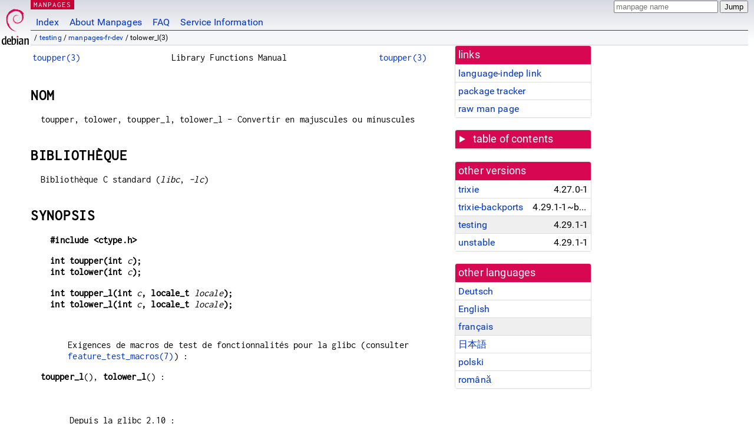

--- FILE ---
content_type: text/html; charset=utf-8
request_url: https://manpages.debian.org/testing/manpages-fr-dev/tolower_l.3.fr.html
body_size: 6880
content:
<!DOCTYPE html>
<html lang="fr">
<head>
<meta charset="UTF-8">
<meta name="viewport" content="width=device-width, initial-scale=1.0">
<title>tolower_l(3) — manpages-fr-dev — Debian testing — Debian Manpages</title>
<style type="text/css">
@font-face {
  font-family: 'Inconsolata';
  src: local('Inconsolata'), url(/Inconsolata.woff2) format('woff2'), url(/Inconsolata.woff) format('woff');
  font-display: swap;
}

@font-face {
  font-family: 'Roboto';
  font-style: normal;
  font-weight: 400;
  src: local('Roboto'), local('Roboto Regular'), local('Roboto-Regular'), url(/Roboto-Regular.woff2) format('woff2'), url(/Roboto-Regular.woff) format('woff');
  font-display: swap;
}

body {
	color: #000;
	background-color: white;
	background-image: linear-gradient(to bottom, #d7d9e2, #fff 70px);
	background-position: 0 0;
	background-repeat: repeat-x;
	font-family: sans-serif;
	font-size: 100%;
	line-height: 1.2;
	letter-spacing: 0.15px;
	margin: 0;
	padding: 0;
}

body > div#header {
	padding: 0 10px 0 52px;
}

#logo {
	position: absolute;
	top: 0;
	left: 0;
	border-left: 1px solid transparent;
	border-right: 1px solid transparent;
	border-bottom: 1px solid transparent;
	width: 50px;
	height: 5.07em;
	min-height: 65px;
}

#logo a {
	display: block;
	height: 100%;
}

#logo img {
	margin-top: 5px;
	position: absolute;
	bottom: 0.3em;
	overflow: auto;
	border: 0;
}

p.section {
	margin: 0;
	padding: 0 5px 0 5px;
	font-size: 13px;
	line-height: 16px;
	color: white;
	letter-spacing: 0.08em;
	position: absolute;
	top: 0px;
	left: 52px;
	background-color: #c70036;
}

p.section a {
	color: white;
	text-decoration: none;
}

.hidecss {
	display: none;
}

#searchbox {
	text-align:left;
	line-height: 1;
	margin: 0 10px 0 0.5em;
	padding: 1px 0 1px 0;
	position: absolute;
	top: 0;
	right: 0;
	font-size: .75em;
}

#navbar {
	border-bottom: 1px solid #c70036;
}

#navbar ul {
	margin: 0;
	padding: 0;
	overflow: hidden;
}

#navbar li {
	list-style: none;
	float: left;
}

#navbar a {
	display: block;
	padding: 1.75em .5em .25em .5em;
	color: #0035c7;
	text-decoration: none;
	border-left: 1px solid transparent;
	border-right: 1px solid transparent;
}

#navbar a:hover
, #navbar a:visited:hover {
	background-color: #f5f6f7;
	border-left: 1px solid  #d2d3d7;
	border-right: 1px solid #d2d3d7;
	text-decoration: underline;
}

a:link {
	color: #0035c7;
}

a:visited {
	color: #54638c;
}

#breadcrumbs {
	line-height: 2;
	min-height: 20px;
	margin: 0;
	padding: 0;
	font-size: 0.75em;
	background-color: #f5f6f7;
	border-bottom: 1px solid #d2d3d7;
}

#breadcrumbs:before {
	margin-left: 0.5em;
	margin-right: 0.5em;
}

#content {
    margin: 0 10px 0 52px;
    display: flex;
    flex-direction: row;
    word-wrap: break-word;
}

.paneljump {
    background-color: #d70751;
    padding: 0.5em;
    border-radius: 3px;
    margin-right: .5em;
    display: none;
}

.paneljump a,
.paneljump a:visited,
.paneljump a:hover,
.paneljump a:focus {
    color: white;
}

@media all and (max-width: 800px) {
    #content {
	flex-direction: column;
	margin: 0.5em;
    }
    .paneljump {
	display: block;
    }
}

.panels {
    display: block;
    order: 2;
}

.maincontent {
    width: 100%;
    max-width: 80ch;
    order: 1;
}

.mandoc {
    font-family: monospace;
    font-size: 1.04rem;
}

.mandoc pre {
    white-space: pre-wrap;
}

body > div#footer {
	border: 1px solid #dfdfe0;
	border-left: 0;
	border-right: 0;
	background-color: #f5f6f7;
	padding: 1em;
	margin: 1em 10px 0 52px;
	font-size: 0.75em;
	line-height: 1.5em;
}

hr {
	border-top: 1px solid #d2d3d7;
	border-bottom: 1px solid white;
	border-left: 0;
	border-right: 0;
	margin: 1.4375em 0 1.5em 0;
	height: 0;
	background-color: #bbb;
}

#content p {
    padding-left: 1em;
}

 

a, a:hover, a:focus, a:visited {
    color: #0530D7;
    text-decoration: none;
}

 
.panel {
  padding: 15px;
  margin-bottom: 20px;
  background-color: #ffffff;
  border: 1px solid #dddddd;
  border-radius: 4px;
  -webkit-box-shadow: 0 1px 1px rgba(0, 0, 0, 0.05);
          box-shadow: 0 1px 1px rgba(0, 0, 0, 0.05);
}

.panel-heading, .panel details {
  margin: -15px -15px 0px;
  background-color: #d70751;
  border-bottom: 1px solid #dddddd;
  border-top-right-radius: 3px;
  border-top-left-radius: 3px;
}

.panel-heading, .panel summary {
  padding: 5px 5px;
  font-size: 17.5px;
  font-weight: 500;
  color: #ffffff;
  outline-style: none;
}

.panel summary {
    padding-left: 7px;
}

summary, details {
    display: block;
}

.panel details ul {
  margin: 0;
}

.panel-footer {
  padding: 5px 5px;
  margin: 15px -15px -15px;
  background-color: #f5f5f5;
  border-top: 1px solid #dddddd;
  border-bottom-right-radius: 3px;
  border-bottom-left-radius: 3px;
}
.panel-info {
  border-color: #bce8f1;
}

.panel-info .panel-heading {
  color: #3a87ad;
  background-color: #d9edf7;
  border-color: #bce8f1;
}


.list-group {
  padding-left: 0;
  margin-bottom: 20px;
  background-color: #ffffff;
}

.list-group-item {
  position: relative;
  display: block;
  padding: 5px 5px 5px 5px;
  margin-bottom: -1px;
  border: 1px solid #dddddd;
}

.list-group-item > .list-item-key {
  min-width: 27%;
  display: inline-block;
}
.list-group-item > .list-item-key.versions-repository {
  min-width: 40%;
}
.list-group-item > .list-item-key.versioned-links-version {
  min-width: 40%
}


.versioned-links-icon {
  margin-right: 2px;
}
.versioned-links-icon a {
  color: black;
}
.versioned-links-icon a:hover {
  color: blue;
}
.versioned-links-icon-inactive {
  opacity: 0.5;
}

.list-group-item:first-child {
  border-top-right-radius: 4px;
  border-top-left-radius: 4px;
}

.list-group-item:last-child {
  margin-bottom: 0;
  border-bottom-right-radius: 4px;
  border-bottom-left-radius: 4px;
}

.list-group-item-heading {
  margin-top: 0;
  margin-bottom: 5px;
}

.list-group-item-text {
  margin-bottom: 0;
  line-height: 1.3;
}

.list-group-item:hover {
  background-color: #f5f5f5;
}

.list-group-item.active a {
  z-index: 2;
}

.list-group-item.active {
  background-color: #efefef;
}

.list-group-flush {
  margin: 15px -15px -15px;
}
.panel .list-group-flush {
  margin-top: -1px;
}

.list-group-flush .list-group-item {
  border-width: 1px 0;
}

.list-group-flush .list-group-item:first-child {
  border-top-right-radius: 0;
  border-top-left-radius: 0;
}

.list-group-flush .list-group-item:last-child {
  border-bottom: 0;
}

 

.panel {
float: right;
clear: right;
min-width: 200px;
}

.toc {
     
    width: 200px;
}

.toc li {
    font-size: 98%;
    letter-spacing: 0.02em;
    display: flex;
}

.otherversions {
     
    width: 200px;
}

.otherversions li,
.otherlangs li {
    display: flex;
}

.otherversions a,
.otherlangs a {
    flex-shrink: 0;
}

.pkgversion,
.pkgname,
.toc a {
    text-overflow: ellipsis;
    overflow: hidden;
    white-space: nowrap;
}

.pkgversion,
.pkgname {
    margin-left: auto;
    padding-left: 1em;
}

 

.mandoc {
     
    overflow: hidden;
    margin-top: .5em;
    margin-right: 45px;
}
table.head, table.foot {
    width: 100%;
}
.head-vol {
    text-align: center;
}
.head-rtitle {
    text-align: right;
}

 
.spacer, .Pp {
    min-height: 1em;
}

pre {
    margin-left: 2em;
}

.anchor {
    margin-left: .25em;
    visibility: hidden;
}

h1:hover .anchor,
h2:hover .anchor,
h3:hover .anchor,
h4:hover .anchor,
h5:hover .anchor,
h6:hover .anchor {
    visibility: visible;
}

h1, h2, h3, h4, h5, h6 {
    letter-spacing: .07em;
    margin-top: 1.5em;
    margin-bottom: .35em;
}

h1 {
    font-size: 150%;
}

h2 {
    font-size: 125%;
}

@media print {
    #header, #footer, .panel, .anchor, .paneljump {
	display: none;
    }
    #content {
	margin: 0;
    }
    .mandoc {
	margin: 0;
    }
}

 
 

.Bd { }
.Bd-indent {	margin-left: 3.8em; }

.Bl-bullet {	list-style-type: disc;
		padding-left: 1em; }
.Bl-bullet > li { }
.Bl-dash {	list-style-type: none;
		padding-left: 0em; }
.Bl-dash > li:before {
		content: "\2014  "; }
.Bl-item {	list-style-type: none;
		padding-left: 0em; }
.Bl-item > li { }
.Bl-compact > li {
		margin-top: 0em; }

.Bl-enum {	padding-left: 2em; }
.Bl-enum > li { }
.Bl-compact > li {
		margin-top: 0em; }

.Bl-diag { }
.Bl-diag > dt {
		font-style: normal;
		font-weight: bold; }
.Bl-diag > dd {
		margin-left: 0em; }
.Bl-hang { }
.Bl-hang > dt { }
.Bl-hang > dd {
		margin-left: 5.5em; }
.Bl-inset { }
.Bl-inset > dt { }
.Bl-inset > dd {
		margin-left: 0em; }
.Bl-ohang { }
.Bl-ohang > dt { }
.Bl-ohang > dd {
		margin-left: 0em; }
.Bl-tag {	margin-left: 5.5em; }
.Bl-tag > dt {
		float: left;
		margin-top: 0em;
		margin-left: -5.5em;
		padding-right: 1.2em;
		vertical-align: top; }
.Bl-tag > dd {
		clear: both;
		width: 100%;
		margin-top: 0em;
		margin-left: 0em;
		vertical-align: top;
		overflow: auto; }
.Bl-compact > dt {
		margin-top: 0em; }

.Bl-column { }
.Bl-column > tbody > tr { }
.Bl-column > tbody > tr > td {
		margin-top: 1em; }
.Bl-compact > tbody > tr > td {
		margin-top: 0em; }

.Rs {		font-style: normal;
		font-weight: normal; }
.RsA { }
.RsB {		font-style: italic;
		font-weight: normal; }
.RsC { }
.RsD { }
.RsI {		font-style: italic;
		font-weight: normal; }
.RsJ {		font-style: italic;
		font-weight: normal; }
.RsN { }
.RsO { }
.RsP { }
.RsQ { }
.RsR { }
.RsT {		text-decoration: underline; }
.RsU { }
.RsV { }

.eqn { }
.tbl { }

.HP {		margin-left: 3.8em;
		text-indent: -3.8em; }

 

table.Nm { }
code.Nm {	font-style: normal;
		font-weight: bold;
		font-family: inherit; }
.Fl {		font-style: normal;
		font-weight: bold;
		font-family: inherit; }
.Cm {		font-style: normal;
		font-weight: bold;
		font-family: inherit; }
.Ar {		font-style: italic;
		font-weight: normal; }
.Op {		display: inline; }
.Ic {		font-style: normal;
		font-weight: bold;
		font-family: inherit; }
.Ev {		font-style: normal;
		font-weight: normal;
		font-family: monospace; }
.Pa {		font-style: italic;
		font-weight: normal; }

 

.Lb { }
code.In {	font-style: normal;
		font-weight: bold;
		font-family: inherit; }
a.In { }
.Fd {		font-style: normal;
		font-weight: bold;
		font-family: inherit; }
.Ft {		font-style: italic;
		font-weight: normal; }
.Fn {		font-style: normal;
		font-weight: bold;
		font-family: inherit; }
.Fa {		font-style: italic;
		font-weight: normal; }
.Vt {		font-style: italic;
		font-weight: normal; }
.Va {		font-style: italic;
		font-weight: normal; }
.Dv {		font-style: normal;
		font-weight: normal;
		font-family: monospace; }
.Er {		font-style: normal;
		font-weight: normal;
		font-family: monospace; }

 

.An { }
.Lk { }
.Mt { }
.Cd {		font-style: normal;
		font-weight: bold;
		font-family: inherit; }
.Ad {		font-style: italic;
		font-weight: normal; }
.Ms {		font-style: normal;
		font-weight: bold; }
.St { }
.Ux { }

 

.Bf {		display: inline; }
.No {		font-style: normal;
		font-weight: normal; }
.Em {		font-style: italic;
		font-weight: normal; }
.Sy {		font-style: normal;
		font-weight: bold; }
.Li {		font-style: normal;
		font-weight: normal;
		font-family: monospace; }
body {
  font-family: 'Roboto', sans-serif;
}

.mandoc, .mandoc pre, .mandoc code, p.section {
  font-family: 'Inconsolata', monospace;
}

</style>
<link rel="search" title="Debian manpages" type="application/opensearchdescription+xml" href="/opensearch.xml">
<link rel="alternate" href="/testing/manpages-de-dev/tolower_l.3.de.html" hreflang="de">
<link rel="alternate" href="/testing/manpages-dev/tolower_l.3.en.html" hreflang="en">
<link rel="alternate" href="/testing/manpages-fr-dev/tolower_l.3.fr.html" hreflang="fr">
<link rel="alternate" href="/testing/manpages-ja-dev/tolower_l.3.ja.html" hreflang="ja">
<link rel="alternate" href="/testing/manpages-pl-dev/tolower_l.3.pl.html" hreflang="pl">
<link rel="alternate" href="/testing/manpages-ro-dev/tolower_l.3.ro.html" hreflang="ro">
</head>
<body>
<div id="header">
   <div id="upperheader">
   <div id="logo">
  <a href="https://www.debian.org/" title="Debian Home"><img src="/openlogo-50.svg" alt="Debian" width="50" height="61"></a>
  </div>
  <p class="section"><a href="/">MANPAGES</a></p>
  <div id="searchbox">
    <form action="https://dyn.manpages.debian.org/jump" method="get">
      <input type="hidden" name="suite" value="testing">
      <input type="hidden" name="binarypkg" value="manpages-fr-dev">
      <input type="hidden" name="section" value="3">
      <input type="hidden" name="language" value="fr">
      <input type="text" name="q" placeholder="manpage name" required>
      <input type="submit" value="Jump">
    </form>
  </div>
 </div>
<div id="navbar">
<p class="hidecss"><a href="#content">Skip Quicknav</a></p>
<ul>
   <li><a href="/">Index</a></li>
   <li><a href="/about.html">About Manpages</a></li>
   <li><a href="/faq.html">FAQ</a></li>
   <li><a href="https://wiki.debian.org/manpages.debian.org">Service Information</a></li>
</ul>
</div>
   <p id="breadcrumbs">&nbsp;
     
     &#x2F; <a href="/contents-testing.html">testing</a>
     
     
     
     &#x2F; <a href="/testing/manpages-fr-dev/index.html">manpages-fr-dev</a>
     
     
     
     &#x2F; tolower_l(3)
     
     </p>
</div>
<div id="content">


<div class="panels" id="panels">
<div class="panel" role="complementary">
<div class="panel-heading" role="heading">
links
</div>
<div class="panel-body">
<ul class="list-group list-group-flush">
<li class="list-group-item">
<a href="/testing/manpages-fr-dev/tolower_l.3">language-indep link</a>
</li>
<li class="list-group-item">
<a href="https://tracker.debian.org/pkg/manpages-fr-dev">package tracker</a>
</li>
<li class="list-group-item">
<a href="/testing/manpages-fr-dev/tolower_l.3.fr.gz">raw man page</a>
</li>
</ul>
</div>
</div>

<div class="panel toc" role="complementary" style="padding-bottom: 0">
<details>
<summary>
table of contents
</summary>
<div class="panel-body">
<ul class="list-group list-group-flush">

<li class="list-group-item">
  <a class="toclink" href="#NOM" title="NOM">NOM</a>
</li>

<li class="list-group-item">
  <a class="toclink" href="#BIBLIOTH%C3%88QUE" title="BIBLIOTHÈQUE">BIBLIOTHÈQUE</a>
</li>

<li class="list-group-item">
  <a class="toclink" href="#SYNOPSIS" title="SYNOPSIS">SYNOPSIS</a>
</li>

<li class="list-group-item">
  <a class="toclink" href="#DESCRIPTION" title="DESCRIPTION">DESCRIPTION</a>
</li>

<li class="list-group-item">
  <a class="toclink" href="#VALEUR_RENVOY%C3%89E" title="VALEUR RENVOYÉE">VALEUR RENVOYÉE</a>
</li>

<li class="list-group-item">
  <a class="toclink" href="#ATTRIBUTS" title="ATTRIBUTS">ATTRIBUTS</a>
</li>

<li class="list-group-item">
  <a class="toclink" href="#STANDARDS" title="STANDARDS">STANDARDS</a>
</li>

<li class="list-group-item">
  <a class="toclink" href="#HISTORIQUE" title="HISTORIQUE">HISTORIQUE</a>
</li>

<li class="list-group-item">
  <a class="toclink" href="#NOTES" title="NOTES">NOTES</a>
</li>

<li class="list-group-item">
  <a class="toclink" href="#VOIR_AUSSI" title="VOIR AUSSI">VOIR AUSSI</a>
</li>

<li class="list-group-item">
  <a class="toclink" href="#TRADUCTION" title="TRADUCTION">TRADUCTION</a>
</li>

</ul>
</div>
</details>
</div>

<div class="panel otherversions" role="complementary">
<div class="panel-heading" role="heading">
other versions
</div>
<div class="panel-body">
<ul class="list-group list-group-flush">

<li class="list-group-item">
<a href="/trixie/manpages-fr-dev/tolower_l.3.fr.html">trixie</a> <span class="pkgversion" title="4.27.0-1">4.27.0-1</span>
</li>

<li class="list-group-item">
<a href="/trixie-backports/manpages-fr-dev/tolower_l.3.fr.html">trixie-backports</a> <span class="pkgversion" title="4.29.1-1~bpo13&#43;1">4.29.1-1~bpo13&#43;1</span>
</li>

<li class="list-group-item active">
<a href="/testing/manpages-fr-dev/tolower_l.3.fr.html">testing</a> <span class="pkgversion" title="4.29.1-1">4.29.1-1</span>
</li>

<li class="list-group-item">
<a href="/unstable/manpages-fr-dev/tolower_l.3.fr.html">unstable</a> <span class="pkgversion" title="4.29.1-1">4.29.1-1</span>
</li>

</ul>
</div>
</div>


<div class="panel otherlangs" role="complementary">
<div class="panel-heading" role="heading">
other languages
</div>
<div class="panel-body">
<ul class="list-group list-group-flush">

<li class="list-group-item">
<a href="/testing/manpages-de-dev/tolower_l.3.de.html" title="German (de)">Deutsch</a>

</li>

<li class="list-group-item">
<a href="/testing/manpages-dev/tolower_l.3.en.html" title="English (en)">English</a>

</li>

<li class="list-group-item active">
<a href="/testing/manpages-fr-dev/tolower_l.3.fr.html" title="French (fr)">français</a>

</li>

<li class="list-group-item">
<a href="/testing/manpages-ja-dev/tolower_l.3.ja.html" title="Japanese (ja)">日本語</a>

</li>

<li class="list-group-item">
<a href="/testing/manpages-pl-dev/tolower_l.3.pl.html" title="Polish (pl)">polski</a>

</li>

<li class="list-group-item">
<a href="/testing/manpages-ro-dev/tolower_l.3.ro.html" title="Romanian (ro)">română</a>

</li>

</ul>
</div>
</div>





</div>

<div class="maincontent">
<p class="paneljump"><a href="#panels">Scroll to navigation</a></p>
<div class="mandoc">
<table class="head">
  <tbody><tr>
    <td class="head-ltitle"><a href="/testing/manpages-fr-dev/toupper.3.fr.html">toupper(3)</a></td>
    <td class="head-vol">Library Functions Manual</td>
    <td class="head-rtitle"><a href="/testing/manpages-fr-dev/toupper.3.fr.html">toupper(3)</a></td>
  </tr>
</tbody></table>
<div class="manual-text">
<section class="Sh">
<h1 class="Sh" id="NOM">NOM<a class="anchor" href="#NOM">¶</a></h1>
<p class="Pp">toupper, tolower, toupper_l, tolower_l - Convertir en majuscules
    ou minuscules</p>
</section>
<section class="Sh">
<h1 class="Sh" id="BIBLIOTHÈQUE">BIBLIOTHÈQUE<a class="anchor" href="#BIBLIOTH%C3%88QUE">¶</a></h1>
<p class="Pp">Bibliothèque C standard
  (<i>libc</i>, <i>-lc</i>)</p>
</section>
<section class="Sh">
<h1 class="Sh" id="SYNOPSIS">SYNOPSIS<a class="anchor" href="#SYNOPSIS">¶</a></h1>
<pre><b>#include &lt;ctype.h&gt;</b></pre>
<pre><b>int toupper(int </b><i>c</i><b>);</b>
<b>int tolower(int </b><i>c</i><b>);</b></pre>
<pre><b>int toupper_l(int </b><i>c</i><b>, locale_t </b><i>locale</i><b>);</b>
<b>int tolower_l(int </b><i>c</i><b>, locale_t </b><i>locale</i><b>);</b></pre>
<p class="Pp"></p>
<div class="Bd-indent">Exigences de macros de test de fonctionnalités
  pour la glibc (consulter <a href="/testing/manpages-fr/feature_test_macros.7.fr.html">feature_test_macros(7)</a>) :</div>
<p class="Pp"><b>toupper_l</b>(), <b>tolower_l</b>() :</p>
<pre><br/>
    Depuis la glibc 2.10 :
<br/>
        _XOPEN_SOURCE &gt;= 700
<br/>
    Avant la glibc 2.10 :
<br/>
        _GNU_SOURCE</pre>
</section>
<section class="Sh">
<h1 class="Sh" id="DESCRIPTION">DESCRIPTION<a class="anchor" href="#DESCRIPTION">¶</a></h1>
<p class="Pp">Ces fonctions convertissent les lettres minuscules en majuscules,
    et vice versa.</p>
<p class="Pp">Si <i>c</i> est une lettre minuscule, <b>toupper</b>() renvoie son
    équivalent en majuscule, si une représentation en majuscule
    existe dans les paramètres régionaux actuels. Sinon, elle
    renvoie <i>c</i>. La fonction <b>toupper_l</b> réalise la même
    opération, mais utilise les paramètres régionaux
    référencés par l’identifiant de
    paramètres régionaux <i>locale</i>.</p>
<p class="Pp">Si <i>c</i> est une lettre majuscule, <b>tolower</b>() renvoie son
    équivalent en minuscule, si une représentation en minuscule
    existe dans les paramètres régionaux actuels. Sinon, elle
    renvoie <i>c</i>. La fonction <b>tolower_l</b> réalise la même
    opération, mais utilise les paramètres régionaux
    référencés par l’identifiant de
    paramètres régionaux <i>locale</i>.</p>
<p class="Pp">Si <i>c</i> n&#39;est ni un caractère non signé
    (<i>unsigned char</i>), ni <b>EOF</b>, le comportement de ces fonctions est
    imprévisible.</p>
<p class="Pp">Le comportement de <b>toupper_l</b>() et <b>tolower_l</b>() est
    non défini si <i>locale</i> est l’objet de paramètres
    régionaux <b>LC_GLOBAL_LOCALE</b> (consultez <a href="/testing/manpages-fr-dev/duplocale.3.fr.html">duplocale(3)</a>) ou
    n’est pas un identifiant d’objet de paramètres
    régionaux valable.</p>
</section>
<section class="Sh">
<h1 class="Sh" id="VALEUR_RENVOYÉE">VALEUR RENVOYÉE<a class="anchor" href="#VALEUR_RENVOY%C3%89E">¶</a></h1>
<p class="Pp">La valeur renvoyée est celle de la lettre convertie, ou
    bien <i>c</i> si la conversion n&#39;est pas possible.</p>
</section>
<section class="Sh">
<h1 class="Sh" id="ATTRIBUTS">ATTRIBUTS<a class="anchor" href="#ATTRIBUTS">¶</a></h1>
<p class="Pp">Pour une explication des termes utilisés dans cette
    section, consulter <a href="/testing/manpages-fr/attributes.7.fr.html">attributes(7)</a>.</p>
<table class="tbl" border="1" style="border-style: solid;">
  <tbody><tr>
    <td><b>Interface</b></td>
    <td><b>Attribut</b></td>
    <td><b>Valeur</b></td>
  </tr>
  <tr>
    <td><b>toupper</b>(), <b>tolower</b>(), <b>toupper_l</b>(),
      <b>tolower_l</b>()</td>
    <td>Sécurité des threads</td>
    <td>MT-Safe</td>
  </tr>
</tbody></table>
</section>
<section class="Sh">
<h1 class="Sh" id="STANDARDS">STANDARDS<a class="anchor" href="#STANDARDS">¶</a></h1>
<dl class="Bl-tag">
  <dt id="toupper"><a class="permalink" href="#toupper"><b>toupper</b>()</a></dt>
  <dd></dd>
  <dt id="tolower"><a class="permalink" href="#tolower"><b>tolower</b>()</a></dt>
  <dd>C11, POSIX.1-2008.</dd>
  <dt id="toupper_l"><a class="permalink" href="#toupper_l"><b>toupper_l</b>()</a></dt>
  <dd></dd>
  <dt id="tolower_l"><a class="permalink" href="#tolower_l"><b>tolower_l</b>()</a></dt>
  <dd>POSIX.1-2008.</dd>
</dl>
</section>
<section class="Sh">
<h1 class="Sh" id="HISTORIQUE">HISTORIQUE<a class="anchor" href="#HISTORIQUE">¶</a></h1>
<dl class="Bl-tag">
  <dt id="toupper~2"><a class="permalink" href="#toupper~2"><b>toupper</b>()</a></dt>
  <dd></dd>
  <dt id="tolower~2"><a class="permalink" href="#tolower~2"><b>tolower</b>()</a></dt>
  <dd>C89, 4.3BSD, POSIX.1-2001.</dd>
  <dt id="toupper_l~2"><a class="permalink" href="#toupper_l~2"><b>toupper_l</b>()</a></dt>
  <dd></dd>
  <dt id="tolower_l~2"><a class="permalink" href="#tolower_l~2"><b>tolower_l</b>()</a></dt>
  <dd>POSIX.1-2008.</dd>
</dl>
</section>
<section class="Sh">
<h1 class="Sh" id="NOTES">NOTES<a class="anchor" href="#NOTES">¶</a></h1>
<p class="Pp">Les standards requièrent que l&#39;argument <i>c</i> de ces
    fonctions soit <b>EOF</b> ou une valeur représentable par un
    <i>unsigned char</i>. Si l&#39;argument <i>c</i> est de type <i>char</i>, il
    doit faire l&#39;objet d&#39;une conversion forcée en <i>unsigned char</i>
    comme montré dans l&#39;exemple suivant :</p>
<p class="Pp">
  <br/>
</p>
<pre>char c;
...
res = toupper((unsigned char) c);
</pre>
<br/>
<p class="Pp">Cela est nécessaire car <i>char</i> pourrait être
    équivalent à <i>signed char</i>. Dans ce cas, un octet dont le
    premier bit serait utilisé aurait une extension de signe lors d&#39;une
    conversion en <i>int</i>, résultant en une valeur en dehors de
    l&#39;intervalle des <i>unsigned char</i>.</p>
<p class="Pp">La définition de « majuscule »
    et « minuscule » dépend des
    paramètres régionaux. Par exemple, les paramètres
    régionaux par défaut « <b>C</b> »
    n’ont pas d’information sur les accents, donc aucune
    conversion n’est effectuée.</p>
<p class="Pp">Dans certaines langues, des lettres minuscules n&#39;ont pas
    d&#39;équivalent majuscule, comme par exemple le caractère
    allemand ß.</p>
</section>
<section class="Sh">
<h1 class="Sh" id="VOIR_AUSSI">VOIR AUSSI<a class="anchor" href="#VOIR_AUSSI">¶</a></h1>
<p class="Pp"><a href="/testing/manpages-fr-dev/isalpha.3.fr.html">isalpha(3)</a>, <a href="/testing/manpages-fr-dev/newlocale.3.fr.html">newlocale(3)</a>, <a href="/testing/manpages-fr-dev/setlocale.3.fr.html">setlocale(3)</a>,
    <a href="/testing/manpages-fr-dev/towlower.3.fr.html">towlower(3)</a>, <a href="/testing/manpages-fr-dev/towupper.3.fr.html">towupper(3)</a>, <a href="/testing/manpages-fr-dev/uselocale.3.fr.html">uselocale(3)</a>,
    <a href="/testing/manpages-fr/locale.7.fr.html">locale(7)</a></p>
</section>
<section class="Sh">
<h1 class="Sh" id="TRADUCTION">TRADUCTION<a class="anchor" href="#TRADUCTION">¶</a></h1>
<p class="Pp">La traduction française de cette page de manuel a
    été créée par Christophe Blaess
    &lt;<a href="https://www.blaess.fr/christophe/">https://www.blaess.fr/christophe/</a>&gt;, Stéphan Rafin
    &lt;stephan.rafin@laposte.net&gt;, Thierry Vignaud
    &lt;tvignaud@mandriva.com&gt;, François Micaux, Alain Portal
    &lt;aportal@univ-montp2.fr&gt;, Jean-Philippe Guérard
    &lt;fevrier@tigreraye.org&gt;, Jean-Luc Coulon (f5ibh)
    &lt;jean-luc.coulon@wanadoo.fr&gt;, Julien Cristau
    &lt;jcristau@debian.org&gt;, Thomas Huriaux
    &lt;thomas.huriaux@gmail.com&gt;, Nicolas François
    &lt;nicolas.francois@centraliens.net&gt;, Florentin Duneau
    &lt;fduneau@gmail.com&gt;, Simon Paillard
    &lt;simon.paillard@resel.enst-bretagne.fr&gt;, Denis Barbier
    &lt;barbier@debian.org&gt;, David Prévot &lt;david@tilapin.org&gt; et
    Jean-Pierre Giraud &lt;jean-pierregiraud@neuf.fr&gt;</p>
<p class="Pp">Cette traduction est une documentation libre ; veuillez
    vous reporter à la
    <a class="Lk" href="https://www.gnu.org/licenses/gpl-3.0.html">GNU General
    Public License version 3</a> concernant les conditions de copie et de
    distribution. Il n&#39;y a aucune RESPONSABILITÉ LÉGALE.</p>
<p class="Pp">Si vous découvrez un bogue dans la traduction de cette page
    de manuel, veuillez envoyer un message à
    <a class="Mt" href="mailto:debian-l10n-french@lists.debian.org">debian-l10n-french@lists.debian.org</a>.</p>
</section>
</div>
<table class="foot">
  <tbody><tr>
    <td class="foot-date">17 mai 2025</td>
    <td class="foot-os">Pages du manuel de Linux 6.16</td>
  </tr>
</tbody></table>
</div>
</div>
</div>
<div id="footer">

<p><table>
<tr>
<td>
Source file:
</td>
<td>
tolower_l.3.fr.gz (from <a href="http://snapshot.debian.org/package/manpages-l10n/4.29.1-1/">manpages-fr-dev 4.29.1-1</a>)
</td>
</tr>

<tr>
<td>
Source last updated:
</td>
<td>
2017-01-11T15:28:49Z
</td>
</tr>

<tr>
<td>
Converted to HTML:
</td>
<td>
2025-12-30T10:43:19Z
</td>
</tr>
</table></p>

<hr>
<div id="fineprint">
<p>debiman HEAD, see <a
href="https://github.com/Debian/debiman/">github.com/Debian/debiman</a>.
Found a problem? See the <a href="/faq.html">FAQ</a>.</p>
</div>
</div>

<script type="application/ld+json">
"{\"@context\":\"http://schema.org\",\"@type\":\"BreadcrumbList\",\"itemListElement\":[{\"@type\":\"ListItem\",\"position\":1,\"item\":{\"@type\":\"Thing\",\"@id\":\"/contents-testing.html\",\"name\":\"testing\"}},{\"@type\":\"ListItem\",\"position\":2,\"item\":{\"@type\":\"Thing\",\"@id\":\"/testing/manpages-fr-dev/index.html\",\"name\":\"manpages-fr-dev\"}},{\"@type\":\"ListItem\",\"position\":3,\"item\":{\"@type\":\"Thing\",\"@id\":\"\",\"name\":\"tolower_l(3)\"}}]}"
</script>
